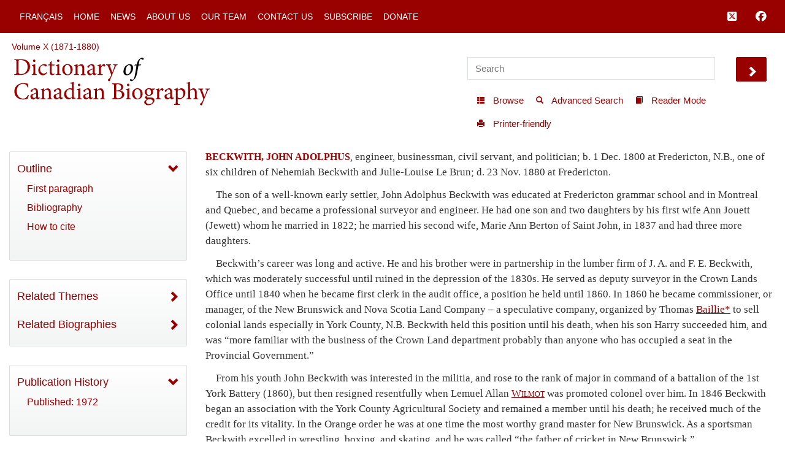

--- FILE ---
content_type: text/html; charset=UTF-8
request_url: http://www.biographi.ca/en/ajax/botd.php
body_size: 299
content:

<!-- debug /bioimages/w100.14627.jpg -->
                              <div class="text-center feed-item-image">
                                <a href="/en/bio/goodfellow_james_12E.html" onclick="return true;" title="d. in St&nbsp;John&rsquo;s 25&nbsp;Jan.&nbsp;1898">
                                  <img style="" src="/bioimages/w100.14627.jpg" alt="d. in St&nbsp;John&rsquo;s 25&nbsp;Jan.&nbsp;1898" class="img-responsive">
                                </a>
                              </div>
                              <div class="feed-item-caption">
                                <a title="d. in St&nbsp;John&rsquo;s 25&nbsp;Jan.&nbsp;1898" href="/en/bio/goodfellow_james_12E.html">GOODFELLOW, JAMES</a>
                              </div>
                              <div class="feed-item-description">
                                d. in St&nbsp;John&rsquo;s 25&nbsp;Jan.&nbsp;1898
                              </div>
